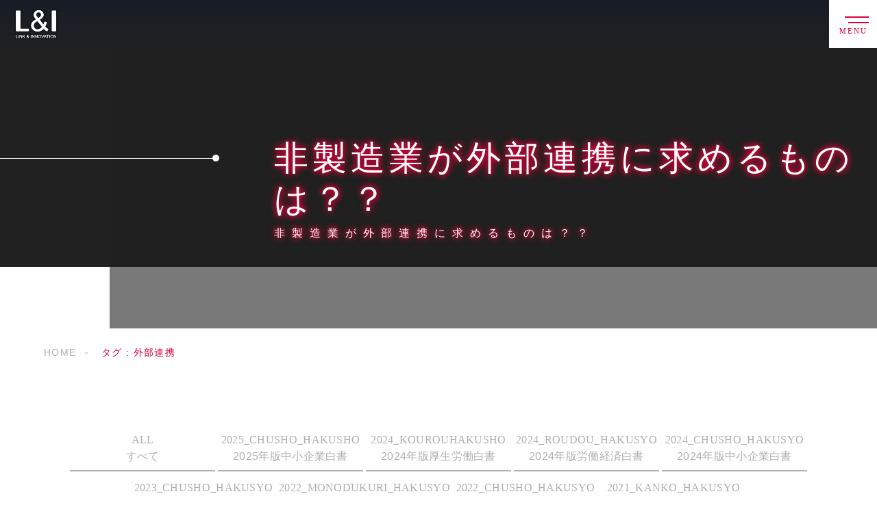

--- FILE ---
content_type: text/html; charset=UTF-8
request_url: https://link-and-innovation.co.jp/tag/%E5%A4%96%E9%83%A8%E9%80%A3%E6%90%BA/
body_size: 7943
content:
<!DOCTYPE html>
<html lang="ja">

<head prefix="og: http://ogp.me/ns# fb: http://ogp.me/ns/fb# article: http://ogp.me/ns/artcle#">

<meta charset="UTF-8">
<meta http-equiv="X-UA-Compatible" content="IE=edge">
<meta name="format-detection" content="telephone=no,address=no,email=no">
<meta name="viewport" content="width=device-width,initial-scale=1,user-scalable=no,viewport-fit=cover">

  <meta name="robots" content="noindex,follow">

<title>外部連携 | 株式会社リンクアンドイノベーション</title>
<meta name="msapplication-TileColor" content="#feb300">
<meta name="theme-color" content="#ffffff">


<!-- All In One SEO Pack 3.7.1[437,470] -->

<meta name="keywords"  content="中小企業診断士,地域活性化伝道師,中小企業白書、外部連携,外部連携,中小企業白書" />

<script type="application/ld+json" class="aioseop-schema">{"@context":"https://schema.org","@graph":[{"@type":"Organization","@id":"https://link-and-innovation.co.jp/#organization","url":"https://link-and-innovation.co.jp/","name":"株式会社リンクアンドイノベーション","sameAs":[]},{"@type":"WebSite","@id":"https://link-and-innovation.co.jp/#website","url":"https://link-and-innovation.co.jp/","name":"株式会社リンクアンドイノベーション","publisher":{"@id":"https://link-and-innovation.co.jp/#organization"},"potentialAction":{"@type":"SearchAction","target":"https://link-and-innovation.co.jp/?s={search_term_string}","query-input":"required name=search_term_string"}},{"@type":"CollectionPage","@id":"https://link-and-innovation.co.jp/tag/%e5%a4%96%e9%83%a8%e9%80%a3%e6%90%ba/#collectionpage","url":"https://link-and-innovation.co.jp/tag/%e5%a4%96%e9%83%a8%e9%80%a3%e6%90%ba/","inLanguage":"ja","name":"外部連携","isPartOf":{"@id":"https://link-and-innovation.co.jp/#website"},"breadcrumb":{"@id":"https://link-and-innovation.co.jp/tag/%e5%a4%96%e9%83%a8%e9%80%a3%e6%90%ba/#breadcrumblist"}},{"@type":"BreadcrumbList","@id":"https://link-and-innovation.co.jp/tag/%e5%a4%96%e9%83%a8%e9%80%a3%e6%90%ba/#breadcrumblist","itemListElement":[{"@type":"ListItem","position":1,"item":{"@type":"WebPage","@id":"https://link-and-innovation.co.jp/","url":"https://link-and-innovation.co.jp/","name":"地域と中小企業の経営課題に挑む経営コンサルティング｜リンクアンドイノベーション"}},{"@type":"ListItem","position":2,"item":{"@type":"WebPage","@id":"https://link-and-innovation.co.jp/tag/%e5%a4%96%e9%83%a8%e9%80%a3%e6%90%ba/","url":"https://link-and-innovation.co.jp/tag/%e5%a4%96%e9%83%a8%e9%80%a3%e6%90%ba/","name":"外部連携"}}]}]}</script>
<link rel="canonical" href="https://link-and-innovation.co.jp/tag/%e5%a4%96%e9%83%a8%e9%80%a3%e6%90%ba/" />
			<script type="text/javascript" >
				window.ga=window.ga||function(){(ga.q=ga.q||[]).push(arguments)};ga.l=+new Date;
				ga('create', 'UA-190135859-1', 'auto');
				// Plugins
				
				ga('send', 'pageview');
			</script>
			<script async src="https://www.google-analytics.com/analytics.js"></script>
			<!-- All In One SEO Pack -->
<link rel='dns-prefetch' href='//www.googletagmanager.com' />
<link rel='dns-prefetch' href='//s.w.org' />

<!-- Site Kit によって追加された Google タグ（gtag.js）スニペット -->
<!-- Google アナリティクス スニペット (Site Kit が追加) -->
<script src='https://www.googletagmanager.com/gtag/js?id=GT-5N59V7DK' id='google_gtagjs-js' async></script>
<script id='google_gtagjs-js-after'>
window.dataLayer = window.dataLayer || [];function gtag(){dataLayer.push(arguments);}
gtag("set","linker",{"domains":["link-and-innovation.co.jp"]});
gtag("js", new Date());
gtag("set", "developer_id.dZTNiMT", true);
gtag("config", "GT-5N59V7DK");
 window._googlesitekit = window._googlesitekit || {}; window._googlesitekit.throttledEvents = []; window._googlesitekit.gtagEvent = (name, data) => { var key = JSON.stringify( { name, data } ); if ( !! window._googlesitekit.throttledEvents[ key ] ) { return; } window._googlesitekit.throttledEvents[ key ] = true; setTimeout( () => { delete window._googlesitekit.throttledEvents[ key ]; }, 5 ); gtag( "event", name, { ...data, event_source: "site-kit" } ); }; 
</script>
<link rel="https://api.w.org/" href="https://link-and-innovation.co.jp/wp-json/" /><link rel="alternate" type="application/json" href="https://link-and-innovation.co.jp/wp-json/wp/v2/tags/29" />
<script data-cfasync="false">
window.a2a_config=window.a2a_config||{};a2a_config.callbacks=[];a2a_config.overlays=[];a2a_config.templates={};a2a_localize = {
	Share: "共有",
	Save: "ブックマーク",
	Subscribe: "購読",
	Email: "メール",
	Bookmark: "ブックマーク",
	ShowAll: "すべて表示する",
	ShowLess: "小さく表示する",
	FindServices: "サービスを探す",
	FindAnyServiceToAddTo: "追加するサービスを今すぐ探す",
	PoweredBy: "Powered by",
	ShareViaEmail: "メールでシェアする",
	SubscribeViaEmail: "メールで購読する",
	BookmarkInYourBrowser: "ブラウザにブックマーク",
	BookmarkInstructions: "このページをブックマークするには、 Ctrl+D または \u2318+D を押下。",
	AddToYourFavorites: "お気に入りに追加",
	SendFromWebOrProgram: "任意のメールアドレスまたはメールプログラムから送信",
	EmailProgram: "メールプログラム",
	More: "詳細&#8230;",
	ThanksForSharing: "Thanks for sharing!",
	ThanksForFollowing: "Thanks for following!"
};

(function(d,s,a,b){a=d.createElement(s);b=d.getElementsByTagName(s)[0];a.async=1;a.src="https://static.addtoany.com/menu/page.js";b.parentNode.insertBefore(a,b);})(document,"script");
</script>
<meta name="generator" content="Site Kit by Google 1.161.0" />
<link rel="icon" href="https://link-and-innovation.co.jp/wp-content/themes/sg092a/img/favicon/favicon.ico" type="image/x-icon">
<link rel="apple-touch-icon" href="https://link-and-innovation.co.jp/wp-content/themes/sg092a/img/favicon/apple-touch-icon.png" sizes="180x180">

<style>@charset "UTF-8";/*----------------------------------------Variables----------------------------------------*//*# Color *//* $black-natural: #000; *//* $black: #454545; *//* $black: #454545; *//* $white: $white; *//* $glay: #777; *//* $gray-dull: #999; *//* $gray-black: #212121; *//* $gray-dark: #444; *//* $gray-pale: #ededed; *//* $gray-light: #aeaeae; *//* $primary: #feb300; *//* $primary-dark: #0e1b2d; *//* $primary-white: #f1e8d2; *//* $primary-black: #f4dda8; *//* $red: #e60012; *//* $orange: #ff7200; *//* $yellow-gray: #d7003a;*//* $white-gray: #f5f5f5; *//* $white-gray2: #f9f9f9; *//* $brown: #3f3a39; *//* $brown-dark: #201108; *//* $breadcrumbs: #f9f9f9; *//* $color-copyright: #454545; *//* $color-input: #f8f8f8; *//* $blue_dark: #0f1027; *//*# Border *//* $color-border: #ddd; *//* $color-border-black: #111; *//* $color-border-gray: #555; *//* $color-border-table: #e5e5e5; *//*# ScrollBar *//* $color-track: #f1f1f1; *//* $color-thumb: #c1c1c1; *//*# Shadow *//* $shadow: rgba(#777, .1); *//* $shadow-hover: rgba(#777, .3); *//*# Hover *//* $opacity: .7; *//*# Font Family *//* $font: "游ゴシック体", YuGothic, "游ゴシック Medium", "Yu Gothic Medium", "游ゴシック", "Yu Gothic", "Hiragino Kaku Gothic ProN", "Hiragino Kaku Gothic Pro", "メイリオ", "Meiryo", sans-serif; *//* $font-en: "Lato", "Noto Sans JP", Arial, Helvetica, sans-serif; *//* $font-cn: "Microsoft Yahei", "PingHei"; *//* $font-kr: "Malgun Gothic", "Yoon Gothic"; *//*# Font Weight *//* $light: 300; *//* $regular:400; *//* $medium: 500; *//* $bold: 900; *//*# Width *//* $max-width: 1600px; *//* $outer-width: 1440px; *//* $content-width: 1000px; *//* $subpage-content-width: 1280px; *//* $min-width: 960px; *//*# Easing *//* $ease: cubic-bezier(.19, 1, .22, 1); *//**//*----------------------------------------reset----------------------------------------*/html, body, div, span, applet, object, iframe, h1, h2, h3, h4, h5, h6, p, blockquote, pre, a, abbr, acronym, address, big, cite, code, del, dfn, em, img, ins, kbd, q, s, samp, small, strike, strong, sub, sup, tt, var, b, u, i, center, dl, dt, dd, ol, ul, li, fieldset, form, label, legend, table, caption, tbody, tfoot, thead, tr, th, td, article, aside, canvas, details, embed, figure, figcaption, footer, header, hgroup, menu, nav, output, ruby, section, summary, time, mark, audio, video {margin: 0;padding: 0;border: 0;font: inherit;font-size: 100%;vertical-align: baseline;}article, aside, details, figcaption, figure, footer, header, hgroup, menu, nav, section {display: block;}body {line-height: 1;}ol, ul {list-style: none;}blockquote, q {quotes: none;}blockquote:before, blockquote:after, q:before, q:after {content: "";content: none;}table {border-spacing: 0;border-collapse: collapse;}/*----------------------------------------class----------------------------------------*/.clearfix {*zoom: 1;}.clearfix:after {display: table;clear: both;content: "";}.f_cc {-webkit-box-pack: justify;justify-content: center;-webkit-box-align: center;align-items: center;}.f_box, .f_cc {display: -webkit-box;display: flex;}.f_item {-webkit-box-flex: 1;flex: 1 0 auto;}.f_h_start {-webkit-box-pack: start;justify-content: flex-start;}.f_h_center, .f_h_start {-ms-flex-pack: justify;-webkit-box-pack: justify;}.f_h_center {-webkit-box-pack: center;justify-content: center;}.f_h_end {-webkit-box-pack: end;justify-content: flex-end;}.f_h_end, .f_h_sb {-ms-flex-pack: justify;-webkit-box-pack: justify;}.f_h_sb {-webkit-box-pack: justify;justify-content: space-between;}.f_h_sa {-webkit-box-pack: justify;justify-content: space-around;}.f_wrap {-webkit-box-lines: multiple;flex-wrap: wrap;}.f_column {flex-direction: column;-webkit-box-direction: column;}.f_start {-webkit-box-align: start;align-items: flex-start;}.f_end {-webkit-box-align: end;align-items: flex-end;}.f_center {-webkit-box-align: center;align-items: center;}.f_baseline {-webkit-box-align: baseline;align-items: baseline;}.f_stretch {-webkit-box-align: stretch;align-items: stretch;}.alignR {text-align: right;}.alignL {text-align: left;}.alignC {text-align: center;}button {border: none;outline: none;background: none;-webkit-appearance: none;-moz-appearance: none;appearance: none;}/*@mixin is-tablet-small() {@media screen and (max-width: $breakpoint-tablet) {@content;}}*//* IEハック用mixin *//*----------------------------------------Extend----------------------------------------*/@-webkit-keyframes c-btn-enter {0% {-webkit-transform: translateX(-100%);transform: translateX(-100%);}100% {-webkit-transform: translateX(0);transform: translateX(0);}}@keyframes c-btn-enter {0% {-webkit-transform: translateX(-100%);transform: translateX(-100%);}100% {-webkit-transform: translateX(0);transform: translateX(0);}}@-webkit-keyframes c-btn-leave {0% {-webkit-transform: translateX(0);transform: translateX(0);}100% {-webkit-transform: translateX(100%);transform: translateX(100%);}}@keyframes c-btn-leave {0% {-webkit-transform: translateX(0);transform: translateX(0);}100% {-webkit-transform: translateX(100%);transform: translateX(100%);}}@-webkit-keyframes c-cnt-enter {0% {opacity: 0;-webkit-transform: translateX(-10%);transform: translateX(-10%);}100% {opacity: 1;-webkit-transform: translateX(0);transform: translateX(0);}}@keyframes c-cnt-enter {0% {opacity: 0;-webkit-transform: translateX(-10%);transform: translateX(-10%);}100% {opacity: 1;-webkit-transform: translateX(0);transform: translateX(0);}}@-webkit-keyframes c-cnt-leave {0% {opacity: 1;-webkit-transform: translateX(0);transform: translateX(0);}100% {opacity: 0;-webkit-transform: translateX(0);transform: translateX(0);}}@keyframes c-cnt-leave {0% {opacity: 1;-webkit-transform: translateX(0);transform: translateX(0);}100% {opacity: 0;-webkit-transform: translateX(0);transform: translateX(0);}}/*----------------------------------------Keyframes----------------------------------------*/@-webkit-keyframes fadeIn {0% {opacity: 0;}100% {opacity: 1;}}@keyframes fadeIn {0% {opacity: 0;}100% {opacity: 1;}}@-webkit-keyframes verticalFloat {0% {-webkit-transform: translateY(5px);transform: translateY(5px);}100% {-webkit-transform: translateY(0);transform: translateY(0);}}@keyframes verticalFloat {0% {-webkit-transform: translateY(5px);transform: translateY(5px);}100% {-webkit-transform: translateY(0);transform: translateY(0);}}/*----------------------------------------l-loader----------------------------------------*/body[data-status="loading"] * {-webkit-transition-duration: 0s !important;transition-duration: 0s !important;-webkit-animation-duration: 0s !important;animation-duration: 0s !important;}body[data-status="loading"] .l-loader {pointer-events: auto;opacity: 1;}.l-loader {position: fixed;z-index: 50;top: 0;right: 0;bottom: 0;left: 0;background: #fff;pointer-events: none;opacity: 0;-webkit-transition: opacity 1s cubic-bezier(0.19, 1, 0.22, 1);transition: opacity 1s cubic-bezier(0.19, 1, 0.22, 1);}.l-loader-img {position: absolute;z-index: 999999;top: 50%;left: 50%;font-size: 0;-webkit-transform: translate(-50%, -50%);transform: translate(-50%, -50%);}/*# sourceMappingURL=maps/preload.css.map */</style><script src="https://cdnjs.cloudflare.com/ajax/libs/layzr.js/2.2.2/layzr.min.js"></script>
<script src="https://cdn.jsdelivr.net/npm/lazysizes@5.2.0/plugins/unveilhooks/ls.unveilhooks.min.js"></script>
<script src="https://link-and-innovation.co.jp/wp-content/themes/sg092a/js/jquery-3.4.1.min.js?update=20201029100308"></script>
<link rel="dns-prefetch" href="//fonts.googleapis.com">

</head>

<body class="archive tag tag-29" data-status="loading">

<div class="l-loader">
  <div class="l-loader-img">
    <svg width="60" height="60" viewBox="0 0 38 38" xmlns="http://www.w3.org/2000/svg">
      <defs>
        <linearGradient x1="8.042%" y1="0%" x2="65.682%" y2="23.865%" id="a">
          <stop stop-color="#000000" stop-opacity="0" offset="0%"/>
          <stop stop-color="#000000" stop-opacity=".631" offset="63.146%"/>
          <stop stop-color="#000000" offset="100%"/>
        </linearGradient>
      </defs>
      <g fill="none" fill-rule="evenodd">
        <g transform="translate(1 1)">
          <path d="M36 18c0-9.94-8.06-18-18-18" id="Oval-2" stroke="url(#a)" stroke-width="2">
            <animateTransform
              attributeName="transform"
              type="rotate"
              from="0 18 18"
              to="360 18 18"
              dur=".6s"
              repeatCount="indefinite" />
          </path>
          <circle fill="#000000" cx="36" cy="18" r="1">
            <animateTransform
              attributeName="transform"
              type="rotate"
              from="0 18 18"
              to="360 18 18"
              dur=".6s"
              repeatCount="indefinite" />
          </circle>
        </g>
      </g>
    </svg>
  </div>
</div><!-- /.l-loader -->

  <header class="js-header l-header">

    <div class="p-header">

              <p class="p-header-logo">
          <a class="p-header-logo-link" href="https://link-and-innovation.co.jp/">
            <img src="https://link-and-innovation.co.jp/wp-content/themes/sg092a/img/common/space.gif" data-layzr="https://link-and-innovation.co.jp/wp-content/uploads/2020/12/logo-2.png" alt="株式会社リンクアンドイノベーション" class="p-header-logo-img">
          </a>
        </p>
      
      <div class="p-header-nav">
        <ul class="p-header-nav-list">

          
          <li class="p-header-nav-item">
            <a href="https://link-and-innovation.co.jp/" target="_self" class="p-header-nav-link">Home</a>
          </li>
          
          
          <li class="p-header-nav-item">
            <a href="https://link-and-innovation.co.jp/about/" target="_self" class="p-header-nav-link">当社について</a>
          </li>
          
          
          <li class="p-header-nav-item">
            <a href="https://link-and-innovation.co.jp/service/" target="_self" class="p-header-nav-link">事業内容</a>
          </li>
          
          
          <li class="p-header-nav-item">
            <a href="https://link-and-innovation.co.jp/jigyousaikoutiku/" target="_self" class="p-header-nav-link">補助金の申請について</a>
          </li>
          
          
          <li class="p-header-nav-item">
            <a href="https://link-and-innovation.co.jp/works/" target="_self" class="p-header-nav-link">活動実績</a>
          </li>
          
          
          <li class="p-header-nav-item">
            <a href="https://link-and-innovation.co.jp/ceo-profile/" target="_self" class="p-header-nav-link">代表紹介</a>
          </li>
          
          
          <li class="p-header-nav-item">
            <a href="https://link-and-innovation.co.jp/faq/" target="_self" class="p-header-nav-link">よくあるご質問</a>
          </li>
          
          
          <li class="p-header-nav-item">
            <a href="https://link-and-innovation.co.jp/access/" target="_self" class="p-header-nav-link">アクセス</a>
          </li>
          
          
          <li class="p-header-nav-item">
            <a href="https://link-and-innovation.co.jp/blog/" target="_self" class="p-header-nav-link">ブログ</a>
          </li>
          
          
          <li class="p-header-nav-item">
            <a href="https://link-and-innovation.co.jp/contact/" target="_self" class="p-header-nav-link">お問い合わせ</a>
          </li>
          
                  </ul>
      </div>
      
      
              
        <div class="p-header-contact">
          <a href="https://link-and-innovation.co.jp/contact/" target="_self" class="p-header-contact-link">
            <p class="p-header-contact-icon"><i class="far fa-envelope"></i></p>
                          <p class="p-header-contact-txt">CONTACT</p>
                      </a>
        </div>
      
      <button class="p-burger-icon js-menu-toggle" type="button">
        <span class="p-burger-icon-line"></span>
        <span class="p-burger-icon-line"></span>
        <span class="p-burger-icon-txt">MENU</span>
      </button>

    </div><!-- /.globalHeader -->

  </header><!-- /.l-header -->

  <div class="js-body-wrapper">

<div class="l-main">
  <header class="c-page-headline">
  <div class="c-page-headline-container">

          <h1 class="c-page-headline-ttl">
        <span class="c-page-headline-ttl-main"><span class="js-animate">非製造業が外部連携に求めるものは？？</span></span>
        <span class="c-page-headline-ttl-sub"><span class="js-animate">非製造業が外部連携に求めるものは？？</span></span>
      </h1>
    
    <div class="c-page-headline-bg js-animate js-animate-fade-in" "></div>

    <div class="c-page-headline-bg-mobile js-animate js-animate-fade-in" "></div>
  </div>
</header>

  
  <nav class="c-breadcrumbs js-animate">
    <ol itemscope itemtype="http://schema.org/BreadcrumbList" class="c-breadcrumbs-items">
          <li itemprop="itemListElement" itemscope itemtype="http://schema.org/ListItem" class="c-breadcrumbs-item"><a itemprop="item" href="https://link-and-innovation.co.jp/" class="c-breadcrumbs-link"><span itemprop="name">HOME</span></a><meta itemprop="position" content="1" /></li>
          <li itemprop="itemListElement" itemscope itemtype="http://schema.org/ListItem" class="c-breadcrumbs-item"><a itemprop="item" href="javascript:void(0);" class="c-breadcrumbs-link is-link-none"><span itemprop="name">タグ : 外部連携</span></a><meta itemprop="position" content="2" /></li>
        </ol>
  </nav>

    <article class="l-subpage">
      
    <div class="l-blog">
      <main class="l-blog-main">

        
        <div class="p-blog-categories js-animate js-animate-fly-in-bottom">
          <ul class="p-blog-categories-list">
            <li class="p-blog-categories-list-item">
              <a href="https://link-and-innovation.co.jp/blog/" class="p-blog-categories-list-item-link">
                <span class="p-blog-categories-list-item-link-en">ALL</span>
                <span class="p-blog-categories-list-item-link-ja">すべて</span>
              </a>
            </li>
                          <li class="p-blog-categories-list-item">
                <a href="https://link-and-innovation.co.jp/2025_chusho_hakusho/" class="p-blog-categories-list-item-link">
                  <span class="p-blog-categories-list-item-link-en">2025_chusho_hakusho</span>
                  <span class="p-blog-categories-list-item-link-ja">2025年版中小企業白書</span>
                </a>
              </li>
                          <li class="p-blog-categories-list-item">
                <a href="https://link-and-innovation.co.jp/2024_kourouhakusho/" class="p-blog-categories-list-item-link">
                  <span class="p-blog-categories-list-item-link-en">2024_kourouhakusho</span>
                  <span class="p-blog-categories-list-item-link-ja">2024年版厚生労働白書</span>
                </a>
              </li>
                          <li class="p-blog-categories-list-item">
                <a href="https://link-and-innovation.co.jp/2024_roudou_hakusyo/" class="p-blog-categories-list-item-link">
                  <span class="p-blog-categories-list-item-link-en">2024_roudou_hakusyo</span>
                  <span class="p-blog-categories-list-item-link-ja">2024年版労働経済白書</span>
                </a>
              </li>
                          <li class="p-blog-categories-list-item">
                <a href="https://link-and-innovation.co.jp/2024_chusho_hakusyo/" class="p-blog-categories-list-item-link">
                  <span class="p-blog-categories-list-item-link-en">2024_chusho_hakusyo</span>
                  <span class="p-blog-categories-list-item-link-ja">2024年版中小企業白書</span>
                </a>
              </li>
                          <li class="p-blog-categories-list-item">
                <a href="https://link-and-innovation.co.jp/2023_chusho_hakusyo/" class="p-blog-categories-list-item-link">
                  <span class="p-blog-categories-list-item-link-en">2023_chusho_hakusyo</span>
                  <span class="p-blog-categories-list-item-link-ja">2023年版中小企業白書</span>
                </a>
              </li>
                          <li class="p-blog-categories-list-item">
                <a href="https://link-and-innovation.co.jp/2022_monodukuri_hakusyo/" class="p-blog-categories-list-item-link">
                  <span class="p-blog-categories-list-item-link-en">2022_monodukuri_hakusyo</span>
                  <span class="p-blog-categories-list-item-link-ja">2022年版ものづくり白書</span>
                </a>
              </li>
                          <li class="p-blog-categories-list-item">
                <a href="https://link-and-innovation.co.jp/2022_chusho_hakusyo/" class="p-blog-categories-list-item-link">
                  <span class="p-blog-categories-list-item-link-en">2022_chusho_hakusyo</span>
                  <span class="p-blog-categories-list-item-link-ja">2022年版中小企業白書</span>
                </a>
              </li>
                          <li class="p-blog-categories-list-item">
                <a href="https://link-and-innovation.co.jp/2021_kanko_hakusyo/" class="p-blog-categories-list-item-link">
                  <span class="p-blog-categories-list-item-link-en">2021_kanko_hakusyo</span>
                  <span class="p-blog-categories-list-item-link-ja">2021年観光白書</span>
                </a>
              </li>
                          <li class="p-blog-categories-list-item">
                <a href="https://link-and-innovation.co.jp/2021_chusho_hakusyo/" class="p-blog-categories-list-item-link">
                  <span class="p-blog-categories-list-item-link-en">2021_chusho_hakusyo</span>
                  <span class="p-blog-categories-list-item-link-ja">2021年版中小企業白書</span>
                </a>
              </li>
                          <li class="p-blog-categories-list-item">
                <a href="https://link-and-innovation.co.jp/2020_chusho_hakusyo/" class="p-blog-categories-list-item-link">
                  <span class="p-blog-categories-list-item-link-en">2020_chusho_hakusyo</span>
                  <span class="p-blog-categories-list-item-link-ja">2020年版中小企業白書</span>
                </a>
              </li>
                          <li class="p-blog-categories-list-item">
                <a href="https://link-and-innovation.co.jp/2021%e5%b9%b4%e4%ba%8b%e6%a5%ad%e5%86%8d%e6%a7%8b%e7%af%89%e8%a3%9c%e5%8a%a9%e9%87%91/" class="p-blog-categories-list-item-link">
                  <span class="p-blog-categories-list-item-link-en">2021年事業再構築補助金</span>
                  <span class="p-blog-categories-list-item-link-ja">【特別編】事業再構築補助金の書き方</span>
                </a>
              </li>
                          <li class="p-blog-categories-list-item">
                <a href="https://link-and-innovation.co.jp/news/" class="p-blog-categories-list-item-link">
                  <span class="p-blog-categories-list-item-link-en">news</span>
                  <span class="p-blog-categories-list-item-link-ja">ニュース</span>
                </a>
              </li>
                          <li class="p-blog-categories-list-item">
                <a href="https://link-and-innovation.co.jp/blogs/" class="p-blog-categories-list-item-link">
                  <span class="p-blog-categories-list-item-link-en">blogs</span>
                  <span class="p-blog-categories-list-item-link-ja">ブログ</span>
                </a>
              </li>
                      </ul>
        </div>

        
          <div class="p-blog-list js-animate js-animate-fly-in-bottom">

            <div class="c-articles-grid-col js-grid-col">

              <article class="c-articles-grid-item js-animate js-animate-fly-in-bottom">

  <a class="c-article-post" href="https://link-and-innovation.co.jp/blogs/20210222/">
    <div class="c-article-post-container">
		
      <figure class="c-article-post-thumb js-mheight">
        <div class="c-article-post-thumb-img" style="background-image: url(https://link-and-innovation.co.jp/wp-content/uploads/2021/02/66c19942ab4ba346fdb64ccc04cde373-20-640x498.png);"></div>
        <img src="https://link-and-innovation.co.jp/wp-content/themes/sg092a/img/common/space.gif" data-layzr="https://link-and-innovation.co.jp/wp-content/uploads/2021/02/66c19942ab4ba346fdb64ccc04cde373-20-640x498.png" alt="非製造業が外部連携に求めるものは？？">
      </figure>

      <div class="c-article-post-text js-grid-col-text js-mheight2">

        <p class="c-article-post-cat">
                      <span class="c-article-post-cat-item">2020_chusho_hakusyo</span>
                      <span class="c-article-post-cat-item">blogs</span>
                  </p>
        
        <time class="c-article-post-date" datetime="2021-02-22">2021.02.22</time>

        <h4 class="c-article-post-ttl" title="非製造業が外部連携に求めるものは？？">非製造業が外部連携に求めるものは？？</h4>

        
        
      </div>

    </div>
  </a>
  <!-- /.c-article-post -->

</article>
<!-- /.c-articles-grid__item-->
<article class="c-articles-grid-item js-animate js-animate-fly-in-bottom">

  <a class="c-article-post" href="https://link-and-innovation.co.jp/blogs/20210223/">
    <div class="c-article-post-container">
		
      <figure class="c-article-post-thumb js-mheight">
        <div class="c-article-post-thumb-img" style="background-image: url(https://link-and-innovation.co.jp/wp-content/uploads/2021/02/66c19942ab4ba346fdb64ccc04cde373-21-640x488.png);"></div>
        <img src="https://link-and-innovation.co.jp/wp-content/themes/sg092a/img/common/space.gif" data-layzr="https://link-and-innovation.co.jp/wp-content/uploads/2021/02/66c19942ab4ba346fdb64ccc04cde373-21-640x488.png" alt="技術やノウハウをいかにして守るか？？">
      </figure>

      <div class="c-article-post-text js-grid-col-text js-mheight2">

        <p class="c-article-post-cat">
                      <span class="c-article-post-cat-item">2020_chusho_hakusyo</span>
                      <span class="c-article-post-cat-item">blogs</span>
                  </p>
        
        <time class="c-article-post-date" datetime="2021-02-23">2021.02.23</time>

        <h4 class="c-article-post-ttl" title="技術やノウハウをいかにして守るか？？">技術やノウハウをいかにして守るか？？</h4>

        
        
      </div>

    </div>
  </a>
  <!-- /.c-article-post -->

</article>
<!-- /.c-articles-grid__item-->
            </div>

          </div>

          
        
      </main><!-- /.l-blog-main -->
    </div><!-- /.l-blog -->

      </article><!-- /.l-subpage -->

</div><!-- /.l-main -->

  <footer class="l-footer">

    <div class="p-footer">

      <div class="p-footer-info">
        <div class="p-footer-logo">
          <a class="p-footer-logo-link" href="https://link-and-innovation.co.jp/">
            <img src="https://link-and-innovation.co.jp/wp-content/themes/sg092a/img/common/space.gif" data-layzr="https://link-and-innovation.co.jp/wp-content/uploads/2020/12/logo-2.png" alt="株式会社リンクアンドイノベーション" class="p-header-logo-img">
          </a>
        </div>

        
          <address class="p-footer-address">
            <p>〒166-0013　<br class="sp">東京都杉並区堀ノ内2-31-2 <br class="sp">アルス杉並方南町401</p>
          </address>
              </div>

      <ul class="p-footer-nav">

      
        <li class="p-footer-nav-item">
          <a href="https://link-and-innovation.co.jp/" target="_self" class="p-footer-nav-link">Home</a>
        </li>
        
        
        <li class="p-footer-nav-item">
          <a href="https://link-and-innovation.co.jp/about/" target="_self" class="p-footer-nav-link">当社について</a>
        </li>
        
        
        <li class="p-footer-nav-item">
          <a href="https://link-and-innovation.co.jp/service/" target="_self" class="p-footer-nav-link">事業内容</a>
        </li>
        
        
        <li class="p-footer-nav-item">
          <a href="https://link-and-innovation.co.jp/jigyousaikoutiku/" target="_self" class="p-footer-nav-link">補助金の申請について</a>
        </li>
        
        
        <li class="p-footer-nav-item">
          <a href="https://link-and-innovation.co.jp/works/" target="_self" class="p-footer-nav-link">活動実績</a>
        </li>
        
        
        <li class="p-footer-nav-item">
          <a href="https://link-and-innovation.co.jp/ceo-profile/" target="_self" class="p-footer-nav-link">代表紹介</a>
        </li>
        
        
        <li class="p-footer-nav-item">
          <a href="https://link-and-innovation.co.jp/faq/" target="_self" class="p-footer-nav-link">よくあるご質問</a>
        </li>
        
        
        <li class="p-footer-nav-item">
          <a href="https://link-and-innovation.co.jp/access/" target="_self" class="p-footer-nav-link">アクセス</a>
        </li>
        
        
        <li class="p-footer-nav-item">
          <a href="https://link-and-innovation.co.jp/blog/" target="_self" class="p-footer-nav-link">ブログ</a>
        </li>
        
        
        <li class="p-footer-nav-item">
          <a href="https://link-and-innovation.co.jp/contact/" target="_self" class="p-footer-nav-link">お問い合わせ</a>
        </li>
        
              </ul>

            <small class="p-footer-copy" lang="en">© 2021 株式会社リンクアンドイノベーション</small>


    </div>

  </footer>

</div><!-- /#js-body-wrapper -->

<div class="js-pagetop p-pagetop"><button id="js-pagetop-btn" class="p-pagetop-btn" type="button"></button></div>

<aside id="js-sp-menu" class="p-sp-menu js-hide">
  <div class="p-sp-menu-bg-color"></div>
  <div class="p-sp-menu-bg-img">
    <a href="https://link-and-innovation.co.jp/" class="p-sp-menu-bg-img-logo"><img src="https://link-and-innovation.co.jp/wp-content/themes/sg092a/img/common/space.gif" data-layzr="https://link-and-innovation.co.jp/wp-content/uploads/2020/12/logo-2.png" alt="" class="p-sp-menu-bg-img-logo-img"></a>
  </div>
  <button class="p-sp-menu-btn js-menu-toggle" type="button">
    <span class="p-sp-menu-btn-line"></span>
    <span class="p-sp-menu-btn-line"></span>
  </button>

  <nav class="p-sp-menu-container">

    <div class="p-sp-menu-inner">

              <ul class="p-sp-menu-items">
      
            <li class="p-sp-menu-item">
              <a href="https://link-and-innovation.co.jp/" class="p-sp-menu-link js-menu-toggle u-nothover" target="_self">
                Home              </a>
            </li>

        
            <li class="p-sp-menu-item">
              <a href="https://link-and-innovation.co.jp/about/" class="p-sp-menu-link js-menu-toggle u-nothover" target="_self">
                当社について              </a>
            </li>

        
            <li class="p-sp-menu-item">
              <a href="https://link-and-innovation.co.jp/service/" class="p-sp-menu-link js-menu-toggle u-nothover" target="_self">
                事業内容              </a>
            </li>

        
            <li class="p-sp-menu-item">
              <a href="https://link-and-innovation.co.jp/jigyousaikoutiku/" class="p-sp-menu-link js-menu-toggle u-nothover" target="_self">
                補助金の申請について              </a>
            </li>

        
            <li class="p-sp-menu-item">
              <a href="https://link-and-innovation.co.jp/works/" class="p-sp-menu-link js-menu-toggle u-nothover" target="_self">
                活動実績              </a>
            </li>

        
            <li class="p-sp-menu-item">
              <a href="https://link-and-innovation.co.jp/ceo-profile/" class="p-sp-menu-link js-menu-toggle u-nothover" target="_self">
                代表紹介              </a>
            </li>

        
            <li class="p-sp-menu-item">
              <a href="https://link-and-innovation.co.jp/faq/" class="p-sp-menu-link js-menu-toggle u-nothover" target="_self">
                よくあるご質問              </a>
            </li>

        
            <li class="p-sp-menu-item">
              <a href="https://link-and-innovation.co.jp/access/" class="p-sp-menu-link js-menu-toggle u-nothover" target="_self">
                アクセス              </a>
            </li>

        
            <li class="p-sp-menu-item">
              <a href="https://link-and-innovation.co.jp/blog/" class="p-sp-menu-link js-menu-toggle u-nothover" target="_self">
                ブログ              </a>
            </li>

        
            <li class="p-sp-menu-item">
              <a href="https://link-and-innovation.co.jp/contact/" class="p-sp-menu-link js-menu-toggle u-nothover" target="_self">
                お問い合わせ              </a>
            </li>

        
        </ul><!-- /.spMenu__items -->
      
              <ul class="c-cta-sns p-sp-menu-sns">
          
                      <li class="c-cta-sns-ico -facebook">
              <a href="https://www.facebook.com/%E6%A0%AA%E5%BC%8F%E4%BC%9A%E7%A4%BE%E3%83%AA%E3%83%B3%E3%82%AF%E3%82%A2%E3%83%B3%E3%83%89%E3%82%A4%E3%83%8E%E3%83%99%E3%83%BC%E3%82%B7%E3%83%A7%E3%83%B3-232019536844781/" class="c-cta-sns-link p-sp-menu-sns-link" target="_blank" rel="nofollow noopener"></a>
            </li>
          
                      <li class="c-cta-sns-ico -insta">
              <a href="https://www.instagram.com/tsutomu_nagaoka" class="c-cta-sns-link p-sp-menu-sns-link" target="_blank" rel="nofollow noopener"></a>
            </li>
          
                      <li class="c-cta-sns-ico -twitter">
              <a href="https://twitter.com/LandI_nagaoka" class="c-cta-sns-link p-sp-menu-sns-link" target="_blank" rel="nofollow noopener"></a>
            </li>
          
          
        </ul>
            
    </div><!-- /.spMenu__inner -->

  </nav><!-- /.sp-menu__container -->

</aside><!-- /.sp-menu -->

<script src="https://link-and-innovation.co.jp/wp-content/themes/sg092a/js/lib.min.js?update=20201029100308"></script><script src="https://link-and-innovation.co.jp/wp-content/themes/sg092a/js/main.js?update=20201029100308"></script>
<link rel="stylesheet" href="https://link-and-innovation.co.jp/wp-content/themes/sg092a/css/layout.css?update=20210105053401">
<link rel='stylesheet'   href='https://link-and-innovation.co.jp/wp-includes/css/dist/block-library/style.min.css?ver=5.6.16' media='all'>
<link rel='stylesheet'   href='https://link-and-innovation.co.jp/wp-includes/css/dist/block-library/theme.min.css?ver=5.6.16' media='all'>
<link rel='stylesheet'   href='https://link-and-innovation.co.jp/wp-content/plugins/add-to-any/addtoany.min.css?ver=1.15' media='all'>
<script src='https://link-and-innovation.co.jp/wp-includes/js/wp-embed.min.js?ver=5.6.16' id='wp-embed-js'></script>

</body>

</html>
